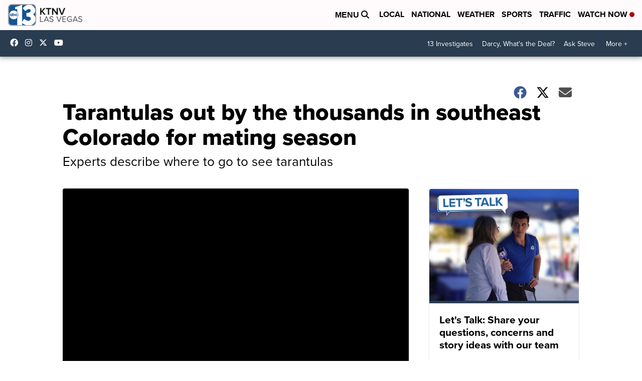

--- FILE ---
content_type: application/javascript; charset=utf-8
request_url: https://fundingchoicesmessages.google.com/f/AGSKWxWPqB6jw4Hz3NhBW1zvQEXitkXPhkKvVuknWWf33oqdKpaZxJjLhhKWGYPpZ_dYz3QHr1b2R6IdbDNToLJg3PONpycuqa8VziOIEcz_rMSsWr662puxJNvXTuNNS1T4C9vpjGMycVY_yV6OkLCJqQCK4BacHSXEZneAKBCRX1lvxdnge1zmuL4uMssl/_/sitetestclickcount.engine/spotxchangeplugin./adleftsidebar./advert?/u-ads.
body_size: -1292
content:
window['1f745578-ba59-4b66-acc0-7dcd6ba65fb9'] = true;